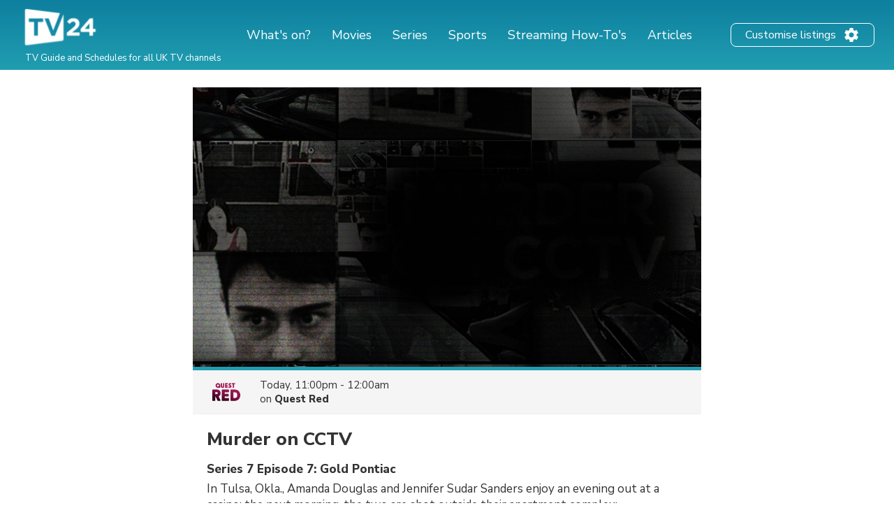

--- FILE ---
content_type: text/html; charset=utf-8
request_url: https://www.google.com/recaptcha/api2/aframe
body_size: 250
content:
<!DOCTYPE HTML><html><head><meta http-equiv="content-type" content="text/html; charset=UTF-8"></head><body><script nonce="Q-Us5hxmR69v-ZM9M9C4ZA">/** Anti-fraud and anti-abuse applications only. See google.com/recaptcha */ try{var clients={'sodar':'https://pagead2.googlesyndication.com/pagead/sodar?'};window.addEventListener("message",function(a){try{if(a.source===window.parent){var b=JSON.parse(a.data);var c=clients[b['id']];if(c){var d=document.createElement('img');d.src=c+b['params']+'&rc='+(localStorage.getItem("rc::a")?sessionStorage.getItem("rc::b"):"");window.document.body.appendChild(d);sessionStorage.setItem("rc::e",parseInt(sessionStorage.getItem("rc::e")||0)+1);localStorage.setItem("rc::h",'1763310097068');}}}catch(b){}});window.parent.postMessage("_grecaptcha_ready", "*");}catch(b){}</script></body></html>

--- FILE ---
content_type: application/javascript; charset=utf-8
request_url: https://fundingchoicesmessages.google.com/f/AGSKWxWwVTv1Zph4_5ROPNQtHcp4ve3tD-61YrMuoSAkbA_XyL6gNWouXYGGuDMPhBklkCUWjR6y5wGdn4vGHZDSa5dj2_xwFIFG3Zh5tW3AdweFkA-I1mlGBgeOCnaxVQTKanCuWJPgnUuXFHpNAUuCwzx2g6h_GEbiD-_laOVzHzo6_HG2mQQo7Y3nYJj_/_/728x90b._custom_ad_/468x280_&customSizeAd=/site/ads?
body_size: -1284
content:
window['5b272e25-6007-4c4a-acf2-2aca812cf022'] = true;